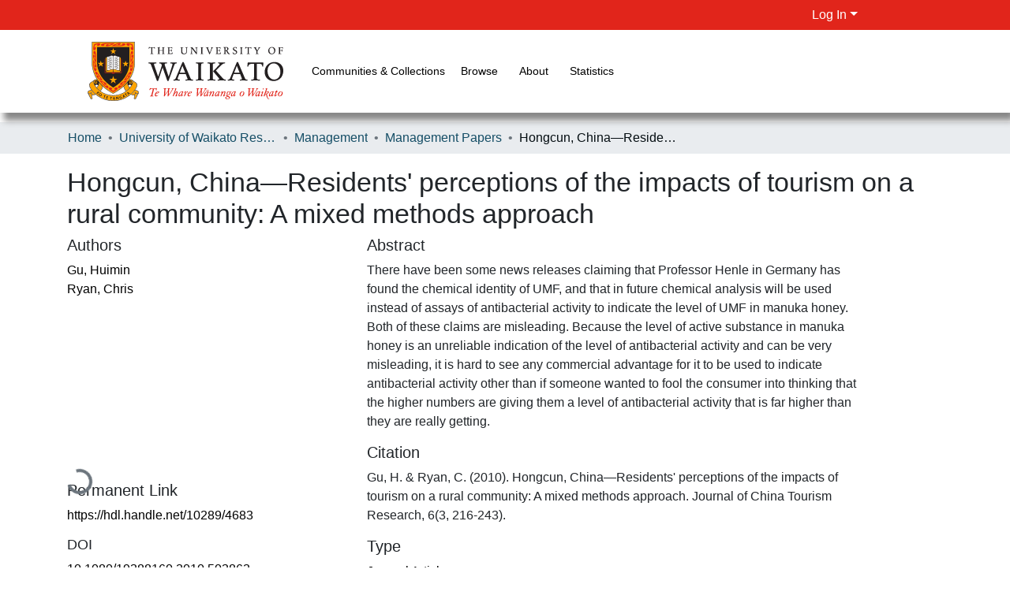

--- FILE ---
content_type: application/javascript; charset=UTF-8
request_url: https://researchcommons.waikato.ac.nz/5475.8e71f87379b44f3c.js
body_size: 7147
content:
"use strict";(self.webpackChunkdspace_angular=self.webpackChunkdspace_angular||[]).push([[5475],{27557:(B,x,l)=>{l.d(x,{n:()=>a});var e=l(94650),h=l(51541),g=l.n(h),D=l(63150),F=l(39646),m=l(26492),_=l(36895),C=l(24006),v=l(17825),U=l(52777),P=l(89383);function I(t,n){if(1&t&&(e.\u0275\u0275elementStart(0,"div",9)(1,"div",10)(2,"p",11),e.\u0275\u0275text(3),e.\u0275\u0275pipe(4,"translate"),e.\u0275\u0275elementEnd()()()),2&t){const o=e.\u0275\u0275nextContext();e.\u0275\u0275advance(3),e.\u0275\u0275textInterpolate(e.\u0275\u0275pipeBind1(4,1,o.dropMessageLabel))}}function A(t,n){if(1&t&&(e.\u0275\u0275elementStart(0,"p",4),e.\u0275\u0275text(1),e.\u0275\u0275elementEnd()),2&t){const o=e.\u0275\u0275nextContext();e.\u0275\u0275advance(1),e.\u0275\u0275textInterpolate1(" ",o.fileObject.name," ")}}let a=(()=>{class t{constructor(){this.onFileAdded=new e.EventEmitter,this.uploadFilesOptions=Object.assign(new m.n,{url:"placeholder"})}ngOnInit(){this.uploaderId="ds-drag-and-drop-uploader"+g()(),this.isOverDocumentDropZone=(0,F.of)(!1),this.uploader=new D.bA({url:"placeholder"})}onDrop(o){o.preventDefault()}onDragOver(o){o.preventDefault(),"HTML"!==o.target.tagName&&(this.isOverDocumentDropZone=(0,F.of)(!0))}fileOverDocument(o){o||(this.isOverDocumentDropZone=(0,F.of)(o))}setFile(o){this.fileObject=o.length>0?o[0]:void 0,this.onFileAdded.emit(this.fileObject)}}return t.\u0275fac=function(o){return new(o||t)},t.\u0275cmp=e.\u0275\u0275defineComponent({type:t,selectors:[["ds-file-dropzone-no-uploader"]],hostBindings:function(o,i){1&o&&e.\u0275\u0275listener("drop",function(d){return i.onDrop(d)},!1,e.\u0275\u0275resolveWindow)("dragover",function(d){return i.onDragOver(d)},!1,e.\u0275\u0275resolveWindow)},inputs:{dropMessageLabel:"dropMessageLabel",dropMessageLabelReplacement:"dropMessageLabelReplacement"},outputs:{onFileAdded:"onFileAdded"},decls:17,vars:19,consts:[["ng2FileDrop","",1,"ds-document-drop-zone","position-fixed","h-100","w-100",3,"uploader","onFileDrop","fileOver"],["class","ds-document-drop-zone-inner position-fixed h-100 w-100 p-2",4,"ngIf"],[1,"well","ds-base-drop-zone","mt-1","mb-3","text-muted","p-2"],["class","text-center m-0 p-0 d-flex justify-content-center align-items-center",4,"ngIf"],[1,"text-center","m-0","p-0","d-flex","justify-content-center","align-items-center"],["aria-hidden","true",1,"fas","fa-cloud-upload"],[1,"btn","btn-link","m-0","p-0","ml-1"],["requireFile","","type","file","name","file-upload","id","file-upload",1,"form-control-file","d-none",3,"ngModel","ngModelChange"],["file","ngModel"],[1,"ds-document-drop-zone-inner","position-fixed","h-100","w-100","p-2"],[1,"ds-document-drop-zone-inner-content","position-relative","d-flex","flex-column","justify-content-center","text-center","h-100","w-100"],[1,"text-primary"]],template:function(o,i){1&o&&(e.\u0275\u0275elementStart(0,"div",0),e.\u0275\u0275listener("onFileDrop",function(d){return i.setFile(d)})("fileOver",function(d){return i.fileOverDocument(d)}),e.\u0275\u0275pipe(1,"async"),e.\u0275\u0275elementEnd(),e.\u0275\u0275template(2,I,5,3,"div",1),e.\u0275\u0275pipe(3,"async"),e.\u0275\u0275elementStart(4,"div",2),e.\u0275\u0275template(5,A,2,1,"p",3),e.\u0275\u0275elementStart(6,"p",4)(7,"span"),e.\u0275\u0275element(8,"i",5),e.\u0275\u0275text(9),e.\u0275\u0275pipe(10,"translate"),e.\u0275\u0275pipe(11,"translate"),e.\u0275\u0275elementEnd(),e.\u0275\u0275elementStart(12,"label",6)(13,"input",7,8),e.\u0275\u0275listener("ngModelChange",function(d){return i.setFile(d)}),e.\u0275\u0275elementEnd(),e.\u0275\u0275text(15),e.\u0275\u0275pipe(16,"translate"),e.\u0275\u0275elementEnd()()()),2&o&&(e.\u0275\u0275classProp("ds-document-drop-zone-active",e.\u0275\u0275pipeBind1(1,9,i.isOverDocumentDropZone)),e.\u0275\u0275property("uploader",i.uploader),e.\u0275\u0275advance(2),e.\u0275\u0275property("ngIf",e.\u0275\u0275pipeBind1(3,11,i.isOverDocumentDropZone)),e.\u0275\u0275advance(3),e.\u0275\u0275property("ngIf",null!=i.fileObject),e.\u0275\u0275advance(4),e.\u0275\u0275textInterpolate2(" ",e.\u0275\u0275pipeBind1(10,13,null==i.fileObject?i.dropMessageLabel:i.dropMessageLabelReplacement)," ",e.\u0275\u0275pipeBind1(11,15,"uploader.or"),""),e.\u0275\u0275advance(4),e.\u0275\u0275property("ngModel",i.fileObject),e.\u0275\u0275advance(2),e.\u0275\u0275textInterpolate1(" ",e.\u0275\u0275pipeBind1(16,17,"uploader.browse")," "))},dependencies:[_.O5,C.Fj,C.JJ,C.On,v.k,U.C,D.GN,_.Ov,P.X$],styles:[".ds-base-drop-zone[_ngcontent-%COMP%]{border:2px dashed var(--bs-gray-600)}.ds-document-drop-zone[_ngcontent-%COMP%]{top:0;left:0;z-index:-1}.ds-document-drop-zone-active[_ngcontent-%COMP%]{z-index:var(--ds-drop-zone-area-z-index)!important}.ds-document-drop-zone-inner[_ngcontent-%COMP%]{background-color:#ffffffb3;z-index:var(--ds-drop-zone-area-inner-z-index);top:0;left:0}.ds-document-drop-zone-inner-content[_ngcontent-%COMP%]{border:4px dashed var(--bs-primary);z-index:var(--ds-drop-zone-area-inner-z-index)}.ds-document-drop-zone-inner-content[_ngcontent-%COMP%]   p[_ngcontent-%COMP%]{font-size:calc(var(--bs-font-size-lg) * 2.5)}"]}),t})()},45475:(B,x,l)=>{l.d(x,{c:()=>C});var e=l(36895),h=l(10977),g=l(63150),D=l(26125),F=l(27557),m=l(94650);const _=[D.B,F.n];let C=(()=>{class v{}return v.\u0275fac=function(P){return new(P||v)},v.\u0275mod=m.\u0275\u0275defineNgModule({type:v}),v.\u0275inj=m.\u0275\u0275defineInjector({providers:[..._],imports:[e.ez,h.m,g.Ob,g.Ob]}),v})()},26492:(B,x,l)=>{l.d(x,{n:()=>h});var e=l(63881);class h{constructor(){this.disableMultipart=!1,this.itemAlias=null,this.autoUpload=!0,this.method=e.a.POST}}},26125:(B,x,l)=>{l.d(x,{B:()=>S});var e=l(94650),h=l(39646),g=l(63150),D=l(51541),F=l.n(D),m=l(24702),_=l(22334),C=l(37641),v=l(68400),U=l(80529),P=l(57388),I=l(36895),A=l(17825),a=l(25575),t=l(89383);function n(p,E){if(1&p){const r=e.\u0275\u0275getCurrentView();e.\u0275\u0275elementStart(0,"div",7),e.\u0275\u0275listener("fileOver",function(f){e.\u0275\u0275restoreView(r);const c=e.\u0275\u0275nextContext();return e.\u0275\u0275resetView(c.fileOverDocument(f))}),e.\u0275\u0275pipe(1,"async"),e.\u0275\u0275elementEnd()}if(2&p){const r=e.\u0275\u0275nextContext();e.\u0275\u0275classProp("ds-document-drop-zone-active",e.\u0275\u0275pipeBind1(1,3,r.isOverDocumentDropZone)),e.\u0275\u0275property("uploader",r.uploader)}}function o(p,E){if(1&p&&(e.\u0275\u0275elementStart(0,"div",8)(1,"div",9)(2,"p",10),e.\u0275\u0275text(3),e.\u0275\u0275pipe(4,"translate"),e.\u0275\u0275elementEnd()()()),2&p){const r=e.\u0275\u0275nextContext();e.\u0275\u0275advance(3),e.\u0275\u0275textInterpolate(e.\u0275\u0275pipeBind1(4,1,r.dropOverDocumentMsg))}}function i(p,E){if(1&p){const r=e.\u0275\u0275getCurrentView();e.\u0275\u0275elementStart(0,"div",11)(1,"span",12),e.\u0275\u0275element(2,"i",13),e.\u0275\u0275text(3),e.\u0275\u0275pipe(4,"translate"),e.\u0275\u0275pipe(5,"translate"),e.\u0275\u0275elementStart(6,"label",14),e.\u0275\u0275listener("keyup.enter",function(f){e.\u0275\u0275restoreView(r);const c=e.\u0275\u0275reference(12);return f.stopImmediatePropagation(),e.\u0275\u0275resetView(c.click())}),e.\u0275\u0275elementStart(7,"span",15),e.\u0275\u0275pipe(8,"translate"),e.\u0275\u0275text(9),e.\u0275\u0275pipe(10,"translate"),e.\u0275\u0275elementEnd()(),e.\u0275\u0275element(11,"input",16,17),e.\u0275\u0275elementEnd()()}if(2&p){const r=e.\u0275\u0275nextContext();e.\u0275\u0275advance(3),e.\u0275\u0275textInterpolate2(" ",e.\u0275\u0275pipeBind1(4,7,r.dropMsg),"",e.\u0275\u0275pipeBind1(5,9,"uploader.or")," "),e.\u0275\u0275advance(3),e.\u0275\u0275propertyInterpolate1("for","inputFileUploader-",r.uploaderId,""),e.\u0275\u0275advance(1),e.\u0275\u0275attribute("aria-label",e.\u0275\u0275pipeBind1(8,11,r.ariaLabel)),e.\u0275\u0275advance(2),e.\u0275\u0275textInterpolate(e.\u0275\u0275pipeBind1(10,13,"uploader.browse")),e.\u0275\u0275advance(2),e.\u0275\u0275propertyInterpolate1("id","inputFileUploader-",r.uploaderId,""),e.\u0275\u0275property("uploader",r.uploader)}}function s(p,E){if(1&p&&(e.\u0275\u0275elementStart(0,"span"),e.\u0275\u0275text(1),e.\u0275\u0275pipe(2,"translate"),e.\u0275\u0275elementEnd()),2&p){const r=e.\u0275\u0275nextContext(2);e.\u0275\u0275advance(1),e.\u0275\u0275textInterpolate2("",e.\u0275\u0275pipeBind1(2,2,"uploader.queue-length"),": ",null==r.uploader||null==r.uploader.queue?null:r.uploader.queue.length," | ")}}function d(p,E){if(1&p&&(e.\u0275\u0275elementStart(0,"span",27),e.\u0275\u0275text(1),e.\u0275\u0275elementEnd()),2&p){const r=e.\u0275\u0275nextContext(2);e.\u0275\u0275advance(1),e.\u0275\u0275textInterpolate1("",r.uploader.progress,"%")}}function O(p,E){1&p&&(e.\u0275\u0275elementStart(0,"span",27),e.\u0275\u0275text(1),e.\u0275\u0275pipe(2,"translate"),e.\u0275\u0275elementEnd()),2&p&&(e.\u0275\u0275advance(1),e.\u0275\u0275textInterpolate(e.\u0275\u0275pipeBind1(2,1,"uploader.processing")))}const M=function(p){return{width:p}},z=function(p){return{"progress-bar":!0,"bg-success progress-bar-striped progress-bar-animated":p}};function y(p,E){if(1&p){const r=e.\u0275\u0275getCurrentView();e.\u0275\u0275elementStart(0,"div")(1,"div",18)(2,"div",19)(3,"span",20),e.\u0275\u0275template(4,s,3,4,"span",6),e.\u0275\u0275text(5),e.\u0275\u0275elementEnd(),e.\u0275\u0275elementStart(6,"div",21)(7,"button",22),e.\u0275\u0275listener("click",function(){e.\u0275\u0275restoreView(r);const f=e.\u0275\u0275nextContext();return e.\u0275\u0275resetView(f.uploader.clearQueue())}),e.\u0275\u0275pipe(8,"translate"),e.\u0275\u0275element(9,"i",23),e.\u0275\u0275elementEnd()(),e.\u0275\u0275template(10,d,2,1,"span",24),e.\u0275\u0275template(11,O,3,3,"span",24),e.\u0275\u0275elementEnd(),e.\u0275\u0275elementStart(12,"div",25),e.\u0275\u0275element(13,"div",26),e.\u0275\u0275elementEnd()()()}if(2&p){const r=e.\u0275\u0275nextContext();e.\u0275\u0275advance(4),e.\u0275\u0275property("ngIf",!r.uploader.options.disableMultipart),e.\u0275\u0275advance(1),e.\u0275\u0275textInterpolate1("",null==r.uploader||null==r.uploader.queue[0]?null:r.uploader.queue[0].file.name," "),e.\u0275\u0275advance(2),e.\u0275\u0275propertyInterpolate("title",e.\u0275\u0275pipeBind1(8,8,"uploader.delete.btn-title")),e.\u0275\u0275property("dsBtnDisabled",!r.uploader.queue.length),e.\u0275\u0275advance(3),e.\u0275\u0275property("ngIf",r.uploader.progress<100&&!(0===r.uploader.progress&&!r.uploader.options.autoUpload)),e.\u0275\u0275advance(1),e.\u0275\u0275property("ngIf",100===r.uploader.progress),e.\u0275\u0275advance(2),e.\u0275\u0275property("ngStyle",e.\u0275\u0275pureFunction1(10,M,r.uploader.progress+"%"))("ngClass",e.\u0275\u0275pureFunction1(12,z,100===r.uploader.progress))}}const b=function(p){return{"ds-base-drop-zone-file-over":p}};let S=(()=>{class p{constructor(r,u,f,c,T){this.cdr=r,this.scrollToService=u,this.dragService=f,this.tokenExtractor=c,this.cookieService=T,this.ON_BEHALF_HEADER="X-On-Behalf-Of",this.onCompleteItem=new e.EventEmitter,this.onUploadError=new e.EventEmitter,this.onFileSelected=new e.EventEmitter,this.isOverBaseDropZone=(0,h.of)(!1),this.isOverDocumentDropZone=(0,h.of)(!1)}onDragOver(r){this.enableDragOverDocument&&this.dragService.isAllowedDragOverPage()&&(r.preventDefault(),"HTML"!==r.target.tagName&&(this.isOverDocumentDropZone=(0,h.of)(!0)))}ngOnInit(){this.uploaderId="ds-drag-and-drop-uploader"+F()(),this.checkConfig(this.uploadFilesOptions),this.uploader=new g.bA({url:this.uploadFilesOptions.url,authToken:this.uploadFilesOptions.authToken,disableMultipart:this.uploadFilesOptions.disableMultipart,itemAlias:this.uploadFilesOptions.itemAlias,removeAfterUpload:!0,autoUpload:this.uploadFilesOptions.autoUpload,method:this.uploadFilesOptions.method,queueLimit:this.uploadFilesOptions.maxFileNumber}),(0,m.o8)(this.enableDragOverDocument)&&(this.enableDragOverDocument=!1),(0,m.o8)(this.dropMsg)&&(this.dropMsg="uploader.drag-message"),(0,m.o8)(this.dropOverDocumentMsg)&&(this.dropOverDocumentMsg="uploader.drag-message")}ngAfterViewInit(){this.uploader.onAfterAddingAll=r=>{this.onFileSelected.emit(r)},(0,m.o8)(this.onBeforeUpload)&&(this.onBeforeUpload=()=>{}),this.uploader.onBeforeUploadItem=r=>{r.url!==this.uploader.options.url&&(r.url=this.uploader.options.url),this.uploader.options.headers=[{name:_.ew,value:this.tokenExtractor.getToken()}],(0,m.Uh)(this.uploadFilesOptions.impersonatingID)&&this.uploader.options.headers.push({name:this.ON_BEHALF_HEADER,value:this.uploadFilesOptions.impersonatingID}),this.onBeforeUpload(),this.isOverDocumentDropZone=(0,h.of)(!1)},(0,m.Uh)(this.uploadProperties)&&(this.uploader.onBuildItemForm=(r,u)=>{u.append("properties",JSON.stringify(this.uploadProperties))}),this.uploader.onCompleteItem=(r,u,f,c)=>{const T=c[_.aj.toLowerCase()];if((0,m.UE)(T)&&(this.saveXsrfToken(T),this.uploader.options.headers=[{name:_.ew,value:this.tokenExtractor.getToken()}]),(0,m.UE)(u)){const L=JSON.parse(u);this.onCompleteItem.emit(L)}},this.uploader.onErrorItem=(r,u,f,c)=>{const T=c[_.aj.toLowerCase()];(0,m.UE)(T)&&(this.saveXsrfToken(T),this.uploader.options.headers=[{name:_.ew,value:this.tokenExtractor.getToken()}]),this.onUploadError.emit({item:r,response:u,status:f,headers:c}),this.uploader.cancelAll()},this.uploader.onProgressAll=()=>this.onProgress(),this.uploader.onProgressItem=()=>this.onProgress()}fileOverBase(r){this.isOverBaseDropZone=(0,h.of)(r)}fileOverDocument(r){r||(this.isOverDocumentDropZone=(0,h.of)(r))}onProgress(){this.cdr.detectChanges()}checkConfig(r){const f=["url","authToken","disableMultipart","itemAlias"].filter(c=>!(c in r&&""!==r[c]));if(0<f.length)throw new Error("UploadFiles: Argument is missing the following required properties: "+f.join(", "))}saveXsrfToken(r){this.cookieService.remove(_.VY),this.cookieService.set(_.VY,r)}}return p.\u0275fac=function(r){return new(r||p)(e.\u0275\u0275directiveInject(e.ChangeDetectorRef),e.\u0275\u0275directiveInject(C.ij),e.\u0275\u0275directiveInject(v.w),e.\u0275\u0275directiveInject(U.YS),e.\u0275\u0275directiveInject(P.N))},p.\u0275cmp=e.\u0275\u0275defineComponent({type:p,selectors:[["ds-uploader"]],hostBindings:function(r,u){1&r&&e.\u0275\u0275listener("dragover",function(c){return u.onDragOver(c)},!1,e.\u0275\u0275resolveWindow)},inputs:{dropMsg:"dropMsg",dropOverDocumentMsg:"dropOverDocumentMsg",enableDragOverDocument:"enableDragOverDocument",onBeforeUpload:"onBeforeUpload",uploadFilesOptions:"uploadFilesOptions",uploadProperties:"uploadProperties",ariaLabel:"ariaLabel"},outputs:{onCompleteItem:"onCompleteItem",onUploadError:"onUploadError",onFileSelected:"onFileSelected"},decls:11,vars:17,consts:[["ng2FileDrop","","class","ds-document-drop-zone position-fixed h-100 w-100",3,"ds-document-drop-zone-active","uploader","fileOver",4,"ngIf"],["class","ds-document-drop-zone-inner position-fixed h-100 w-100 p-2",4,"ngIf"],[1,"row"],[1,"col-md-12"],["ng2FileDrop","",1,"well","ds-base-drop-zone","mt-1","mb-3","text-muted",3,"ngClass","uploader","fileOver"],["class","text-center m-0 p-2 d-flex justify-content-center align-items-center",4,"ngIf"],[4,"ngIf"],["ng2FileDrop","",1,"ds-document-drop-zone","position-fixed","h-100","w-100",3,"uploader","fileOver"],[1,"ds-document-drop-zone-inner","position-fixed","h-100","w-100","p-2"],[1,"ds-document-drop-zone-inner-content","position-relative","d-flex","flex-column","justify-content-center","text-center","h-100","w-100"],[1,"text-primary"],[1,"text-center","m-0","p-2","d-flex","justify-content-center","align-items-center"],[1,"d-flex","align-items-center"],["aria-hidden","true",1,"fas","fa-upload","pr-1"],["tabindex","0",1,"btn","btn-link","m-0","p-0","ml-1",3,"for","keyup.enter"],["role","button"],["type","file","ng2FileSelect","","multiple","","tabindex","0",1,"d-none",3,"id","uploader"],["fileInput",""],[1,"m-1"],[1,"upload-item-top"],[1,"filename"],["role","group",1,"btn-group","btn-group-sm","float-right"],["type","button",1,"btn","btn-danger",3,"title","dsBtnDisabled","click"],["aria-hidden","true",1,"fas","fa-trash"],["class","float-right mr-3",4,"ngIf"],[1,"ds-base-drop-zone-progress","clearfix","mt-2"],["role","progressbar",2,"height","5px","width","0",3,"ngStyle","ngClass"],[1,"float-right","mr-3"]],template:function(r,u){1&r&&(e.\u0275\u0275template(0,n,2,5,"div",0),e.\u0275\u0275pipe(1,"async"),e.\u0275\u0275template(2,o,5,3,"div",1),e.\u0275\u0275pipe(3,"async"),e.\u0275\u0275elementStart(4,"div",2)(5,"div",3)(6,"div",4),e.\u0275\u0275listener("fileOver",function(c){return u.fileOverBase(c)}),e.\u0275\u0275pipe(7,"async"),e.\u0275\u0275template(8,i,13,15,"div",5),e.\u0275\u0275template(9,y,14,14,"div",6),e.\u0275\u0275pipe(10,"async"),e.\u0275\u0275elementEnd()()()),2&r&&(e.\u0275\u0275property("ngIf",e.\u0275\u0275pipeBind1(1,7,u.isOverDocumentDropZone)),e.\u0275\u0275advance(2),e.\u0275\u0275property("ngIf",e.\u0275\u0275pipeBind1(3,9,u.isOverDocumentDropZone)),e.\u0275\u0275advance(2),e.\u0275\u0275attribute("id",u.uploaderId),e.\u0275\u0275advance(2),e.\u0275\u0275property("ngClass",e.\u0275\u0275pureFunction1(15,b,e.\u0275\u0275pipeBind1(7,11,u.isOverBaseDropZone)))("uploader",u.uploader),e.\u0275\u0275advance(2),e.\u0275\u0275property("ngIf",0===(null==u.uploader||null==u.uploader.queue?null:u.uploader.queue.length)),e.\u0275\u0275advance(1),e.\u0275\u0275property("ngIf",e.\u0275\u0275pipeBind1(10,13,u.isOverBaseDropZone)||0!==(null==u.uploader||null==u.uploader.queue?null:u.uploader.queue.length)))},dependencies:[I.mk,I.O5,I.PC,A.k,a.v,g.GN,g.C6,I.Ov,t.X$],styles:[".ds-base-drop-zone[_ngcontent-%COMP%]{border:2px dashed var(--bs-gray-600)}.ds-base-drop-zone-file-over[_ngcontent-%COMP%]{border:2px dashed var(--bs-primary)}.ds-base-drop-zone[_ngcontent-%COMP%]   p[_ngcontent-%COMP%]{min-height:var(--ds-drop-zone-area-height)}.ds-document-drop-zone[_ngcontent-%COMP%]{top:0;left:0;z-index:-1}.ds-document-drop-zone-active[_ngcontent-%COMP%]{z-index:var(--ds-drop-zone-area-z-index)!important}.ds-document-drop-zone-inner[_ngcontent-%COMP%]{background-color:#ffffffb3;z-index:var(--ds-drop-zone-area-inner-z-index);top:0;left:0}.ds-document-drop-zone-inner-content[_ngcontent-%COMP%]{border:4px dashed var(--bs-primary);z-index:var(--ds-drop-zone-area-inner-z-index)}.ds-document-drop-zone-inner-content[_ngcontent-%COMP%]   p[_ngcontent-%COMP%]{font-size:calc(var(--bs-font-size-lg) * 2.5)}"]}),p})()},63150:(B,x,l)=>{l.d(x,{C6:()=>P,GN:()=>I,Ob:()=>A,bA:()=>U});var e=l(94650),h=l(36895);class D{constructor(t){this.rawFile=t;let o=function g(a){return!(!a||!(a.nodeName||a.prop&&a.attr&&a.find))}(t)?t.value:t;this["_createFrom"+("string"==typeof o?"FakePath":"Object")](o)}_createFromFakePath(t){this.lastModifiedDate=void 0,this.size=void 0,this.type="like/"+t.slice(t.lastIndexOf(".")+1).toLowerCase(),this.name=t.slice(t.lastIndexOf("/")+t.lastIndexOf("\\")+2)}_createFromObject(t){this.size=t.size,this.type=t.type,this.name=t.name}}class F{constructor(t,n,o){this.url="/",this.headers=[],this.withCredentials=!0,this.formData=[],this.isReady=!1,this.isUploading=!1,this.isUploaded=!1,this.isSuccess=!1,this.isCancel=!1,this.isError=!1,this.progress=0,this.index=void 0,this.uploader=t,this.some=n,this.options=o,this.file=new D(n),this._file=n,t.options&&(this.method=t.options.method||"POST",this.alias=t.options.itemAlias||"file"),this.url=t.options.url}upload(){try{this.uploader.uploadItem(this)}catch{this.uploader._onCompleteItem(this,"",0,{}),this.uploader._onErrorItem(this,"",0,{})}}cancel(){this.uploader.cancelItem(this)}remove(){this.uploader.removeFromQueue(this)}onBeforeUpload(){}onBuildForm(t){return{form:t}}onProgress(t){return{progress:t}}onSuccess(t,n,o){return{response:t,status:n,headers:o}}onError(t,n,o){return{response:t,status:n,headers:o}}onCancel(t,n,o){return{response:t,status:n,headers:o}}onComplete(t,n,o){return{response:t,status:n,headers:o}}_onBeforeUpload(){this.isReady=!0,this.isUploading=!0,this.isUploaded=!1,this.isSuccess=!1,this.isCancel=!1,this.isError=!1,this.progress=0,this.onBeforeUpload()}_onBuildForm(t){this.onBuildForm(t)}_onProgress(t){this.progress=t,this.onProgress(t)}_onSuccess(t,n,o){this.isReady=!1,this.isUploading=!1,this.isUploaded=!0,this.isSuccess=!0,this.isCancel=!1,this.isError=!1,this.progress=100,this.index=void 0,this.onSuccess(t,n,o)}_onError(t,n,o){this.isReady=!1,this.isUploading=!1,this.isUploaded=!0,this.isSuccess=!1,this.isCancel=!1,this.isError=!0,this.progress=0,this.index=void 0,this.onError(t,n,o)}_onCancel(t,n,o){this.isReady=!1,this.isUploading=!1,this.isUploaded=!1,this.isSuccess=!1,this.isCancel=!0,this.isError=!1,this.progress=0,this.index=void 0,this.onCancel(t,n,o)}_onComplete(t,n,o){this.onComplete(t,n,o),this.uploader.options.removeAfterUpload&&this.remove()}_prepareToUploading(){this.index=this.index||++this.uploader._nextIndex,this.isReady=!0}}let m=(()=>{class a{static getMimeClass(n){let o="application";return-1!==this.mime_psd.indexOf(n.type)||n.type.match("image.*")?o="image":n.type.match("video.*")?o="video":n.type.match("audio.*")?o="audio":"application/pdf"===n.type?o="pdf":-1!==this.mime_compress.indexOf(n.type)?o="compress":-1!==this.mime_doc.indexOf(n.type)?o="doc":-1!==this.mime_xsl.indexOf(n.type)?o="xls":-1!==this.mime_ppt.indexOf(n.type)&&(o="ppt"),"application"===o&&(o=this.fileTypeDetection(n.name)),o}static fileTypeDetection(n){let o={jpg:"image",jpeg:"image",tif:"image",psd:"image",bmp:"image",png:"image",nef:"image",tiff:"image",cr2:"image",dwg:"image",cdr:"image",ai:"image",indd:"image",pin:"image",cdp:"image",skp:"image",stp:"image","3dm":"image",mp3:"audio",wav:"audio",wma:"audio",mod:"audio",m4a:"audio",compress:"compress",zip:"compress",rar:"compress","7z":"compress",lz:"compress",z01:"compress",bz2:"compress",gz:"compress",pdf:"pdf",xls:"xls",xlsx:"xls",ods:"xls",mp4:"video",avi:"video",wmv:"video",mpg:"video",mts:"video",flv:"video","3gp":"video",vob:"video",m4v:"video",mpeg:"video",m2ts:"video",mov:"video",doc:"doc",docx:"doc",eps:"doc",txt:"doc",odt:"doc",rtf:"doc",ppt:"ppt",pptx:"ppt",pps:"ppt",ppsx:"ppt",odp:"ppt"},i=n.split(".");if(i.length<2)return"application";let s=i[i.length-1].toLowerCase();return void 0===o[s]?"application":o[s]}}return a.mime_doc=["application/msword","application/msword","application/vnd.openxmlformats-officedocument.wordprocessingml.document","application/vnd.openxmlformats-officedocument.wordprocessingml.template","application/vnd.ms-word.document.macroEnabled.12","application/vnd.ms-word.template.macroEnabled.12"],a.mime_xsl=["application/vnd.ms-excel","application/vnd.ms-excel","application/vnd.ms-excel","application/vnd.openxmlformats-officedocument.spreadsheetml.sheet","application/vnd.openxmlformats-officedocument.spreadsheetml.template","application/vnd.ms-excel.sheet.macroEnabled.12","application/vnd.ms-excel.template.macroEnabled.12","application/vnd.ms-excel.addin.macroEnabled.12","application/vnd.ms-excel.sheet.binary.macroEnabled.12"],a.mime_ppt=["application/vnd.ms-powerpoint","application/vnd.ms-powerpoint","application/vnd.ms-powerpoint","application/vnd.ms-powerpoint","application/vnd.openxmlformats-officedocument.presentationml.presentation","application/vnd.openxmlformats-officedocument.presentationml.template","application/vnd.openxmlformats-officedocument.presentationml.slideshow","application/vnd.ms-powerpoint.addin.macroEnabled.12","application/vnd.ms-powerpoint.presentation.macroEnabled.12","application/vnd.ms-powerpoint.presentation.macroEnabled.12","application/vnd.ms-powerpoint.slideshow.macroEnabled.12"],a.mime_psd=["image/photoshop","image/x-photoshop","image/psd","application/photoshop","application/psd","zz-application/zz-winassoc-psd"],a.mime_compress=["application/x-gtar","application/x-gcompress","application/compress","application/x-tar","application/x-rar-compressed","application/octet-stream","application/x-zip-compressed","application/zip-compressed","application/x-7z-compressed","application/gzip","application/x-bzip2"],a})();class U{constructor(t){this.isUploading=!1,this.queue=[],this.progress=0,this._nextIndex=0,this.options={autoUpload:!1,isHTML5:!0,filters:[],removeAfterUpload:!1,disableMultipart:!1,formatDataFunction:n=>n._file,formatDataFunctionIsAsync:!1},this.setOptions(t),this.response=new e.EventEmitter}setOptions(t){this.options=Object.assign(this.options,t),this.authToken=this.options.authToken,this.authTokenHeader=this.options.authTokenHeader||"Authorization",this.autoUpload=this.options.autoUpload,this.options.filters.unshift({name:"queueLimit",fn:this._queueLimitFilter}),this.options.maxFileSize&&this.options.filters.unshift({name:"fileSize",fn:this._fileSizeFilter}),this.options.allowedFileType&&this.options.filters.unshift({name:"fileType",fn:this._fileTypeFilter}),this.options.allowedMimeType&&this.options.filters.unshift({name:"mimeType",fn:this._mimeTypeFilter});for(let n=0;n<this.queue.length;n++)this.queue[n].url=this.options.url}addToQueue(t,n,o){let i=[];for(let M of t)i.push(M);let s=this._getFilters(o),d=this.queue.length,O=[];i.map(M=>{n||(n=this.options);let z=new D(M);if(this._isValidFile(z,s,n)){let y=new F(this,M,n);O.push(y),this.queue.push(y),this._onAfterAddingFile(y)}else this._onWhenAddingFileFailed(z,s[this._failFilterIndex],n)}),this.queue.length!==d&&(this._onAfterAddingAll(O),this.progress=this._getTotalProgress()),this._render(),this.options.autoUpload&&this.uploadAll()}removeFromQueue(t){let n=this.getIndexOfItem(t),o=this.queue[n];o.isUploading&&o.cancel(),this.queue.splice(n,1),this.progress=this._getTotalProgress()}clearQueue(){for(;this.queue.length;)this.queue[0].remove();this.progress=0}uploadItem(t){let n=this.getIndexOfItem(t),o=this.queue[n],i=this.options.isHTML5?"_xhrTransport":"_iframeTransport";o._prepareToUploading(),!this.isUploading&&(this.isUploading=!0,this[i](o))}cancelItem(t){let n=this.getIndexOfItem(t),o=this.queue[n];o&&o.isUploading&&(this.options.isHTML5?o._xhr:o._form).abort()}uploadAll(){let t=this.getNotUploadedItems().filter(n=>!n.isUploading);t.length&&(t.map(n=>n._prepareToUploading()),t[0].upload())}cancelAll(){this.getNotUploadedItems().map(n=>n.cancel())}isFile(t){return function _(a){return File&&a instanceof File}(t)}isFileLikeObject(t){return t instanceof D}getIndexOfItem(t){return"number"==typeof t?t:this.queue.indexOf(t)}getNotUploadedItems(){return this.queue.filter(t=>!t.isUploaded)}getReadyItems(){return this.queue.filter(t=>t.isReady&&!t.isUploading).sort((t,n)=>t.index-n.index)}destroy(){}onAfterAddingAll(t){return{fileItems:t}}onBuildItemForm(t,n){return{fileItem:t,form:n}}onAfterAddingFile(t){return{fileItem:t}}onWhenAddingFileFailed(t,n,o){return{item:t,filter:n,options:o}}onBeforeUploadItem(t){return{fileItem:t}}onProgressItem(t,n){return{fileItem:t,progress:n}}onProgressAll(t){return{progress:t}}onSuccessItem(t,n,o,i){return{item:t,response:n,status:o,headers:i}}onErrorItem(t,n,o,i){return{item:t,response:n,status:o,headers:i}}onCancelItem(t,n,o,i){return{item:t,response:n,status:o,headers:i}}onCompleteItem(t,n,o,i){return{item:t,response:n,status:o,headers:i}}onCompleteAll(){}_mimeTypeFilter(t){return!(this.options.allowedMimeType&&-1===this.options.allowedMimeType.indexOf(t.type))}_fileSizeFilter(t){return!(this.options.maxFileSize&&t.size>this.options.maxFileSize)}_fileTypeFilter(t){return!(this.options.allowedFileType&&-1===this.options.allowedFileType.indexOf(m.getMimeClass(t)))}_onErrorItem(t,n,o,i){t._onError(n,o,i),this.onErrorItem(t,n,o,i)}_onCompleteItem(t,n,o,i){t._onComplete(n,o,i),this.onCompleteItem(t,n,o,i);let s=this.getReadyItems()[0];this.isUploading=!1,s?s.upload():(this.onCompleteAll(),this.progress=this._getTotalProgress(),this._render())}_headersGetter(t){return n=>n?t[n.toLowerCase()]||void 0:t}_xhrTransport(t){let i,n=this,o=t._xhr=new XMLHttpRequest;if(this._onBeforeUploadItem(t),"number"!=typeof t._file.size)throw new TypeError("The file specified is no longer valid");if(this.options.disableMultipart)i=this.options.formatDataFunction(t);else{i=new FormData,this._onBuildItemForm(t,i);const s=()=>i.append(t.alias,t._file,t.file.name);this.options.parametersBeforeFiles||s(),void 0!==this.options.additionalParameter&&Object.keys(this.options.additionalParameter).forEach(d=>{let O=this.options.additionalParameter[d];"string"==typeof O&&O.indexOf("{{file_name}}")>=0&&(O=O.replace("{{file_name}}",t.file.name)),i.append(d,O)}),this.options.parametersBeforeFiles&&s()}if(o.upload.onprogress=s=>{let d=Math.round(s.lengthComputable?100*s.loaded/s.total:0);this._onProgressItem(t,d)},o.onload=()=>{let s=this._parseHeaders(o.getAllResponseHeaders()),d=this._transformResponse(o.response,s);this["_on"+(this._isSuccessCode(o.status)?"Success":"Error")+"Item"](t,d,o.status,s),this._onCompleteItem(t,d,o.status,s)},o.onerror=()=>{let s=this._parseHeaders(o.getAllResponseHeaders()),d=this._transformResponse(o.response,s);this._onErrorItem(t,d,o.status,s),this._onCompleteItem(t,d,o.status,s)},o.onabort=()=>{let s=this._parseHeaders(o.getAllResponseHeaders()),d=this._transformResponse(o.response,s);this._onCancelItem(t,d,o.status,s),this._onCompleteItem(t,d,o.status,s)},o.open(t.method,t.url,!0),o.withCredentials=t.withCredentials,this.options.headers)for(let s of this.options.headers)o.setRequestHeader(s.name,s.value);if(t.headers.length)for(let s of t.headers)o.setRequestHeader(s.name,s.value);this.authToken&&o.setRequestHeader(this.authTokenHeader,this.authToken),o.onreadystatechange=function(){o.readyState==XMLHttpRequest.DONE&&n.response.emit(o.responseText)},this.options.formatDataFunctionIsAsync?i.then(s=>o.send(JSON.stringify(s))):o.send(i),this._render()}_getTotalProgress(t=0){if(this.options.removeAfterUpload)return t;let n=this.getNotUploadedItems().length,i=100/this.queue.length;return Math.round((n?this.queue.length-n:this.queue.length)*i+t*i/100)}_getFilters(t){if(!t)return this.options.filters;if(Array.isArray(t))return t;if("string"==typeof t){let n=t.match(/[^\s,]+/g);return this.options.filters.filter(o=>-1!==n.indexOf(o.name))}return this.options.filters}_render(){}_queueLimitFilter(){return void 0===this.options.queueLimit||this.queue.length<this.options.queueLimit}_isValidFile(t,n,o){return this._failFilterIndex=-1,!n.length||n.every(i=>(this._failFilterIndex++,i.fn.call(this,t,o)))}_isSuccessCode(t){return t>=200&&t<300||304===t}_transformResponse(t,n){return t}_parseHeaders(t){let o,i,s,n={};return t&&t.split("\n").map(d=>{s=d.indexOf(":"),o=d.slice(0,s).trim().toLowerCase(),i=d.slice(s+1).trim(),o&&(n[o]=n[o]?n[o]+", "+i:i)}),n}_onWhenAddingFileFailed(t,n,o){this.onWhenAddingFileFailed(t,n,o)}_onAfterAddingFile(t){this.onAfterAddingFile(t)}_onAfterAddingAll(t){this.onAfterAddingAll(t)}_onBeforeUploadItem(t){t._onBeforeUpload(),this.onBeforeUploadItem(t)}_onBuildItemForm(t,n){t._onBuildForm(n),this.onBuildItemForm(t,n)}_onProgressItem(t,n){let o=this._getTotalProgress(n);this.progress=o,t._onProgress(n),this.onProgressItem(t,n),this.onProgressAll(o),this._render()}_onSuccessItem(t,n,o,i){t._onSuccess(n,o,i),this.onSuccessItem(t,n,o,i)}_onCancelItem(t,n,o,i){t._onCancel(n,o,i),this.onCancelItem(t,n,o,i)}}let P=(()=>{class a{constructor(n){this.onFileSelected=new e.EventEmitter,this.element=n}getOptions(){return this.uploader.options}getFilters(){return{}}isEmptyAfterSelection(){return!!this.element.nativeElement.attributes.multiple}onChange(){let n=this.element.nativeElement.files,o=this.getOptions(),i=this.getFilters();this.uploader.addToQueue(n,o,i),this.onFileSelected.emit(n),this.isEmptyAfterSelection()&&(this.element.nativeElement.value="")}}return a.\u0275fac=function(n){return new(n||a)(e.\u0275\u0275directiveInject(e.ElementRef))},a.\u0275dir=e.\u0275\u0275defineDirective({type:a,selectors:[["","ng2FileSelect",""]],hostBindings:function(n,o){1&n&&e.\u0275\u0275listener("change",function(){return o.onChange()})},inputs:{uploader:"uploader"},outputs:{onFileSelected:"onFileSelected"}}),a})(),I=(()=>{class a{constructor(n){this.fileOver=new e.EventEmitter,this.onFileDrop=new e.EventEmitter,this.element=n}getOptions(){return this.uploader.options}getFilters(){return{}}onDrop(n){let o=this._getTransfer(n);if(!o)return;let i=this.getOptions(),s=this.getFilters();this._preventAndStop(n),this.uploader.addToQueue(o.files,i,s),this.fileOver.emit(!1),this.onFileDrop.emit(o.files)}onDragOver(n){let o=this._getTransfer(n);this._haveFiles(o.types)&&(o.dropEffect="copy",this._preventAndStop(n),this.fileOver.emit(!0))}onDragLeave(n){this.element&&n.currentTarget===this.element[0]||(this._preventAndStop(n),this.fileOver.emit(!1))}_getTransfer(n){return n.dataTransfer?n.dataTransfer:n.originalEvent.dataTransfer}_preventAndStop(n){n.preventDefault(),n.stopPropagation()}_haveFiles(n){return!!n&&(n.indexOf?-1!==n.indexOf("Files"):!!n.contains&&n.contains("Files"))}}return a.\u0275fac=function(n){return new(n||a)(e.\u0275\u0275directiveInject(e.ElementRef))},a.\u0275dir=e.\u0275\u0275defineDirective({type:a,selectors:[["","ng2FileDrop",""]],hostBindings:function(n,o){1&n&&e.\u0275\u0275listener("drop",function(s){return o.onDrop(s)})("dragover",function(s){return o.onDragOver(s)})("dragleave",function(s){return o.onDragLeave(s)})},inputs:{uploader:"uploader"},outputs:{fileOver:"fileOver",onFileDrop:"onFileDrop"}}),a})(),A=(()=>{class a{}return a.\u0275fac=function(n){return new(n||a)},a.\u0275mod=e.\u0275\u0275defineNgModule({type:a}),a.\u0275inj=e.\u0275\u0275defineInjector({imports:[h.ez]}),a})()}}]);

--- FILE ---
content_type: application/javascript; charset=UTF-8
request_url: https://researchcommons.waikato.ac.nz/cdn-cgi/challenge-platform/h/b/scripts/jsd/88d68f5d5ea3/main.js?
body_size: 4686
content:
window._cf_chl_opt={iUVjo1:'b'};~function(R6,M,o,b,L,N,X,x,O){R6=Y,function(Q,j,Rr,R5,Z,l){for(Rr={Q:559,j:563,Z:458,l:531,z:565,W:469,D:539,a:550,C:450,g:496,E:547,F:512,e:459},R5=Y,Z=Q();!![];)try{if(l=-parseInt(R5(Rr.Q))/1*(parseInt(R5(Rr.j))/2)+-parseInt(R5(Rr.Z))/3*(parseInt(R5(Rr.l))/4)+-parseInt(R5(Rr.z))/5+-parseInt(R5(Rr.W))/6*(-parseInt(R5(Rr.D))/7)+parseInt(R5(Rr.a))/8*(-parseInt(R5(Rr.C))/9)+-parseInt(R5(Rr.g))/10*(-parseInt(R5(Rr.E))/11)+parseInt(R5(Rr.F))/12*(parseInt(R5(Rr.e))/13),j===l)break;else Z.push(Z.shift())}catch(z){Z.push(Z.shift())}}(R,363712),M=this||self,o=M[R6(541)],b={},b[R6(569)]='o',b[R6(497)]='s',b[R6(548)]='u',b[R6(460)]='z',b[R6(499)]='n',b[R6(572)]='I',b[R6(494)]='b',L=b,M[R6(522)]=function(Q,j,Z,z,RD,RW,Rz,RY,D,C,g,E,F,y){if(RD={Q:551,j:529,Z:515,l:529,z:507,W:509,D:519,a:509,C:487,g:545,E:483,F:518,e:533},RW={Q:526,j:483,Z:514},Rz={Q:481,j:474,Z:480,l:516},RY=R6,j===null||j===void 0)return z;for(D=i(j),Q[RY(RD.Q)][RY(RD.j)]&&(D=D[RY(RD.Z)](Q[RY(RD.Q)][RY(RD.l)](j))),D=Q[RY(RD.z)][RY(RD.W)]&&Q[RY(RD.D)]?Q[RY(RD.z)][RY(RD.a)](new Q[(RY(RD.D))](D)):function(s,RJ,I){for(RJ=RY,s[RJ(RW.Q)](),I=0;I<s[RJ(RW.j)];s[I]===s[I+1]?s[RJ(RW.Z)](I+1,1):I+=1);return s}(D),C='nAsAaAb'.split('A'),C=C[RY(RD.C)][RY(RD.g)](C),g=0;g<D[RY(RD.E)];E=D[g],F=H(Q,j,E),C(F)?(y=F==='s'&&!Q[RY(RD.F)](j[E]),RY(RD.e)===Z+E?W(Z+E,F):y||W(Z+E,j[E])):W(Z+E,F),g++);return z;function W(s,I,RR){RR=Y,Object[RR(Rz.Q)][RR(Rz.j)][RR(Rz.Z)](z,I)||(z[I]=[]),z[I][RR(Rz.l)](s)}},N=R6(468)[R6(473)](';'),X=N[R6(487)][R6(545)](N),M[R6(530)]=function(Q,j,Rw,RQ,Z,l,z,W){for(Rw={Q:536,j:483,Z:500,l:516,z:520},RQ=R6,Z=Object[RQ(Rw.Q)](j),l=0;l<Z[RQ(Rw.j)];l++)if(z=Z[l],'f'===z&&(z='N'),Q[z]){for(W=0;W<j[Z[l]][RQ(Rw.j)];-1===Q[z][RQ(Rw.Z)](j[Z[l]][W])&&(X(j[Z[l]][W])||Q[z][RQ(Rw.l)]('o.'+j[Z[l]][W])),W++);}else Q[z]=j[Z[l]][RQ(Rw.z)](function(D){return'o.'+D})},x=function(Rp,Rf,Ry,RF,Rg,RZ,j,Z,l){return Rp={Q:470,j:463},Rf={Q:495,j:495,Z:495,l:516,z:495,W:495,D:485,a:511,C:511},Ry={Q:483},RF={Q:483,j:511,Z:481,l:474,z:480,W:474,D:481,a:480,C:535,g:516,E:516,F:516,e:495,y:516,f:495,s:481,d:474,m:516,I:516,v:495,A:516,T:516,U:485},Rg={Q:455,j:511},RZ=R6,j=String[RZ(Rp.Q)],Z={'h':function(z){return null==z?'':Z.g(z,6,function(W,RM){return RM=Y,RM(Rg.Q)[RM(Rg.j)](W)})},'g':function(z,W,D,Ro,C,E,F,y,s,I,A,T,U,R0,R1,R2,R3,R4){if(Ro=RZ,null==z)return'';for(E={},F={},y='',s=2,I=3,A=2,T=[],U=0,R0=0,R1=0;R1<z[Ro(RF.Q)];R1+=1)if(R2=z[Ro(RF.j)](R1),Object[Ro(RF.Z)][Ro(RF.l)][Ro(RF.z)](E,R2)||(E[R2]=I++,F[R2]=!0),R3=y+R2,Object[Ro(RF.Z)][Ro(RF.W)][Ro(RF.z)](E,R3))y=R3;else{if(Object[Ro(RF.D)][Ro(RF.W)][Ro(RF.a)](F,y)){if(256>y[Ro(RF.C)](0)){for(C=0;C<A;U<<=1,R0==W-1?(R0=0,T[Ro(RF.g)](D(U)),U=0):R0++,C++);for(R4=y[Ro(RF.C)](0),C=0;8>C;U=U<<1|1.04&R4,W-1==R0?(R0=0,T[Ro(RF.g)](D(U)),U=0):R0++,R4>>=1,C++);}else{for(R4=1,C=0;C<A;U=R4|U<<1.06,R0==W-1?(R0=0,T[Ro(RF.E)](D(U)),U=0):R0++,R4=0,C++);for(R4=y[Ro(RF.C)](0),C=0;16>C;U=U<<1|R4&1,W-1==R0?(R0=0,T[Ro(RF.F)](D(U)),U=0):R0++,R4>>=1,C++);}s--,0==s&&(s=Math[Ro(RF.e)](2,A),A++),delete F[y]}else for(R4=E[y],C=0;C<A;U=U<<1|1&R4,W-1==R0?(R0=0,T[Ro(RF.y)](D(U)),U=0):R0++,R4>>=1,C++);y=(s--,s==0&&(s=Math[Ro(RF.f)](2,A),A++),E[R3]=I++,String(R2))}if(y!==''){if(Object[Ro(RF.s)][Ro(RF.d)][Ro(RF.a)](F,y)){if(256>y[Ro(RF.C)](0)){for(C=0;C<A;U<<=1,W-1==R0?(R0=0,T[Ro(RF.m)](D(U)),U=0):R0++,C++);for(R4=y[Ro(RF.C)](0),C=0;8>C;U=U<<1.34|1.68&R4,W-1==R0?(R0=0,T[Ro(RF.E)](D(U)),U=0):R0++,R4>>=1,C++);}else{for(R4=1,C=0;C<A;U=R4|U<<1,R0==W-1?(R0=0,T[Ro(RF.I)](D(U)),U=0):R0++,R4=0,C++);for(R4=y[Ro(RF.C)](0),C=0;16>C;U=U<<1|1&R4,W-1==R0?(R0=0,T[Ro(RF.y)](D(U)),U=0):R0++,R4>>=1,C++);}s--,s==0&&(s=Math[Ro(RF.v)](2,A),A++),delete F[y]}else for(R4=E[y],C=0;C<A;U=U<<1|R4&1.98,W-1==R0?(R0=0,T[Ro(RF.I)](D(U)),U=0):R0++,R4>>=1,C++);s--,0==s&&A++}for(R4=2,C=0;C<A;U=R4&1|U<<1,W-1==R0?(R0=0,T[Ro(RF.A)](D(U)),U=0):R0++,R4>>=1,C++);for(;;)if(U<<=1,R0==W-1){T[Ro(RF.T)](D(U));break}else R0++;return T[Ro(RF.U)]('')},'j':function(z,Re,Rb){return Re={Q:535},Rb=RZ,null==z?'':''==z?null:Z.i(z[Rb(Ry.Q)],32768,function(W,RL){return RL=Rb,z[RL(Re.Q)](W)})},'i':function(z,W,D,RP,C,E,F,y,s,I,A,T,U,R0,R1,R2,R4,R3){for(RP=RZ,C=[],E=4,F=4,y=3,s=[],T=D(0),U=W,R0=1,I=0;3>I;C[I]=I,I+=1);for(R1=0,R2=Math[RP(Rf.Q)](2,2),A=1;R2!=A;R3=T&U,U>>=1,U==0&&(U=W,T=D(R0++)),R1|=(0<R3?1:0)*A,A<<=1);switch(R1){case 0:for(R1=0,R2=Math[RP(Rf.j)](2,8),A=1;R2!=A;R3=U&T,U>>=1,0==U&&(U=W,T=D(R0++)),R1|=(0<R3?1:0)*A,A<<=1);R4=j(R1);break;case 1:for(R1=0,R2=Math[RP(Rf.Z)](2,16),A=1;A!=R2;R3=T&U,U>>=1,0==U&&(U=W,T=D(R0++)),R1|=A*(0<R3?1:0),A<<=1);R4=j(R1);break;case 2:return''}for(I=C[3]=R4,s[RP(Rf.l)](R4);;){if(R0>z)return'';for(R1=0,R2=Math[RP(Rf.z)](2,y),A=1;R2!=A;R3=T&U,U>>=1,0==U&&(U=W,T=D(R0++)),R1|=A*(0<R3?1:0),A<<=1);switch(R4=R1){case 0:for(R1=0,R2=Math[RP(Rf.z)](2,8),A=1;R2!=A;R3=T&U,U>>=1,U==0&&(U=W,T=D(R0++)),R1|=(0<R3?1:0)*A,A<<=1);C[F++]=j(R1),R4=F-1,E--;break;case 1:for(R1=0,R2=Math[RP(Rf.W)](2,16),A=1;R2!=A;R3=T&U,U>>=1,0==U&&(U=W,T=D(R0++)),R1|=(0<R3?1:0)*A,A<<=1);C[F++]=j(R1),R4=F-1,E--;break;case 2:return s[RP(Rf.D)]('')}if(0==E&&(E=Math[RP(Rf.Z)](2,y),y++),C[R4])R4=C[R4];else if(F===R4)R4=I+I[RP(Rf.a)](0);else return null;s[RP(Rf.l)](R4),C[F++]=I+R4[RP(Rf.C)](0),E--,I=R4,0==E&&(E=Math[RP(Rf.Q)](2,y),y++)}}},l={},l[RZ(Rp.j)]=Z.h,l}(),O=V(),K();function Y(J,Q,j,Z){return J=J-449,j=R(),Z=j[J],Z}function h(l,z,RU,RB,W,D,a,C,g,E,F,y){if(RU={Q:503,j:506,Z:501,l:479,z:537,W:544,D:491,a:564,C:543,g:527,E:505,F:546,e:571,y:493,f:488,s:537,d:567,m:517,I:558,v:457,A:555,T:560,U:477,R0:502,R1:562,R2:463},RB=R6,!G(0))return![];D=(W={},W[RB(RU.Q)]=l,W[RB(RU.j)]=z,W);try{a=M[RB(RU.Z)],C=RB(RU.l)+M[RB(RU.z)][RB(RU.W)]+RB(RU.D)+a.r+RB(RU.a),g=new M[(RB(RU.C))](),g[RB(RU.g)](RB(RU.E),C),g[RB(RU.F)]=2500,g[RB(RU.e)]=function(){},E={},E[RB(RU.y)]=M[RB(RU.z)][RB(RU.y)],E[RB(RU.f)]=M[RB(RU.s)][RB(RU.f)],E[RB(RU.d)]=M[RB(RU.z)][RB(RU.d)],E[RB(RU.m)]=M[RB(RU.s)][RB(RU.I)],E[RB(RU.v)]=O,F=E,y={},y[RB(RU.A)]=D,y[RB(RU.T)]=F,y[RB(RU.U)]=RB(RU.R0),g[RB(RU.R1)](x[RB(RU.R2)](y))}catch(f){}}function S(Z,l,Y5,Rh,z,W){if(Y5={Q:510,j:557,Z:477,l:449,z:492,W:482,D:486,a:553,C:449,g:492,E:462,F:490,e:486,y:553},Rh=R6,!Z[Rh(Y5.Q)])return;l===Rh(Y5.j)?(z={},z[Rh(Y5.Z)]=Rh(Y5.l),z[Rh(Y5.z)]=Z.r,z[Rh(Y5.W)]=Rh(Y5.j),M[Rh(Y5.D)][Rh(Y5.a)](z,'*')):(W={},W[Rh(Y5.Z)]=Rh(Y5.C),W[Rh(Y5.g)]=Z.r,W[Rh(Y5.W)]=Rh(Y5.E),W[Rh(Y5.F)]=l,M[Rh(Y5.e)][Rh(Y5.y)](W,'*'))}function c(RC,Rj,Z,l,z,W,D){Rj=(RC={Q:508,j:513,Z:561,l:528,z:552,W:461,D:454,a:568,C:472,g:570,E:532,F:554},R6);try{return Z=o[Rj(RC.Q)](Rj(RC.j)),Z[Rj(RC.Z)]=Rj(RC.l),Z[Rj(RC.z)]='-1',o[Rj(RC.W)][Rj(RC.D)](Z),l=Z[Rj(RC.a)],z={},z=NJRxd4(l,l,'',z),z=NJRxd4(l,l[Rj(RC.C)]||l[Rj(RC.g)],'n.',z),z=NJRxd4(l,Z[Rj(RC.E)],'d.',z),o[Rj(RC.W)][Rj(RC.F)](Z),W={},W.r=z,W.e=null,W}catch(a){return D={},D.r={},D.e=a,D}}function n(Q,j,Ru,Rt,Rv,RI,RX,Z,l,z){Ru={Q:501,j:453,Z:537,l:543,z:527,W:505,D:479,a:544,C:465,g:510,E:546,F:571,e:466,y:489,f:523,s:523,d:549,m:510,I:562,v:463,A:467},Rt={Q:566},Rv={Q:556,j:556,Z:557,l:452,z:556},RI={Q:546},RX=R6,Z=M[RX(Ru.Q)],console[RX(Ru.j)](M[RX(Ru.Z)]),l=new M[(RX(Ru.l))](),l[RX(Ru.z)](RX(Ru.W),RX(Ru.D)+M[RX(Ru.Z)][RX(Ru.a)]+RX(Ru.C)+Z.r),Z[RX(Ru.g)]&&(l[RX(Ru.E)]=5e3,l[RX(Ru.F)]=function(Rc){Rc=RX,j(Rc(RI.Q))}),l[RX(Ru.e)]=function(Rx){Rx=RX,l[Rx(Rv.Q)]>=200&&l[Rx(Rv.j)]<300?j(Rx(Rv.Z)):j(Rx(Rv.l)+l[Rx(Rv.z)])},l[RX(Ru.y)]=function(RG){RG=RX,j(RG(Rt.Q))},z={'t':k(),'lhr':o[RX(Ru.f)]&&o[RX(Ru.s)][RX(Ru.d)]?o[RX(Ru.s)][RX(Ru.d)]:'','api':Z[RX(Ru.m)]?!![]:![],'payload':Q},l[RX(Ru.I)](x[RX(Ru.v)](JSON[RX(Ru.A)](z)))}function G(Q,Rs,RH){return Rs={Q:540},RH=R6,Math[RH(Rs.Q)]()<Q}function H(Q,j,Z,Rq,R8,l){R8=(Rq={Q:451,j:507,Z:525,l:507,z:476},R6);try{return j[Z][R8(Rq.Q)](function(){}),'p'}catch(z){}try{if(j[Z]==null)return void 0===j[Z]?'u':'x'}catch(W){return'i'}return Q[R8(Rq.j)][R8(Rq.Z)](j[Z])?'a':j[Z]===Q[R8(Rq.l)]?'p5':!0===j[Z]?'T':j[Z]===!1?'F':(l=typeof j[Z],R8(Rq.z)==l?P(Q,j[Z])?'N':'f':L[l]||'?')}function P(Q,j,RK,R7){return RK={Q:542,j:542,Z:481,l:524,z:480,W:500,D:478},R7=R6,j instanceof Q[R7(RK.Q)]&&0<Q[R7(RK.j)][R7(RK.Z)][R7(RK.l)][R7(RK.z)](j)[R7(RK.W)](R7(RK.D))}function K(Y4,Y3,Y1,Rn,Q,j,Z,l,z){if(Y4={Q:501,j:510,Z:484,l:475,z:534,W:521,D:504},Y3={Q:484,j:475,Z:504},Y1={Q:471},Rn=R6,Q=M[Rn(Y4.Q)],!Q)return;if(!B())return;(j=![],Z=Q[Rn(Y4.j)]===!![],l=function(RV,W){if(RV=Rn,!j){if(j=!![],!B())return;W=c(),n(W.r,function(D){S(Q,D)}),W.e&&h(RV(Y1.Q),W.e)}},o[Rn(Y4.Z)]!==Rn(Y4.l))?l():M[Rn(Y4.z)]?o[Rn(Y4.z)](Rn(Y4.W),l):(z=o[Rn(Y4.D)]||function(){},o[Rn(Y4.D)]=function(RO){RO=Rn,z(),o[RO(Y3.Q)]!==RO(Y3.j)&&(o[RO(Y3.Z)]=z,l())})}function V(RA,Rk){return RA={Q:464,j:464},Rk=R6,crypto&&crypto[Rk(RA.Q)]?crypto[Rk(RA.j)]():''}function R(Y6){return Y6='success,iFtZM3,11771yAOMLv,chctx,style,send,42UqyWKM,/invisible/jsd,1769500DkXgjf,xhr-error,TlHTA1,contentWindow,object,navigator,ontimeout,bigint,cloudflare-invisible,744606ZInymr,catch,http-code:,log,appendChild,j8Kp$GN9M45mY6Bonkx27qaVOJigPIvzLX1+bDHwUytRsTEFe0dfu-lCAWcQhS3rZ,now,CFvk2,1266nlAHoL,13075855tLiNEQ,symbol,body,error,zvRiih,randomUUID,/jsd/oneshot/88d68f5d5ea3/0.20269273865648255:1767701413:T9u4-7-i806aNOYLXHCucBiYUFwWaej8cGsW4vSHYZA/,onload,stringify,_cf_chl_opt;ddLVm2;lUMP3;KjbkO5;ymrq8;CgTI0;CSwRg1;PjRH5;lLUOy0;CMOv5;piEe4;ceiF5;JEtUu0;NJRxd4;akZtb5;xnSD6;ZbDF0,2360982giFaHu,fromCharCode,error on cf_chl_props,clientInformation,split,hasOwnProperty,loading,function,source,[native code],/cdn-cgi/challenge-platform/h/,call,prototype,event,length,readyState,join,parent,includes,pSRR3,onerror,detail,/b/ov1/0.20269273865648255:1767701413:T9u4-7-i806aNOYLXHCucBiYUFwWaej8cGsW4vSHYZA/,sid,edLsX7,boolean,pow,2770XDVrME,string,floor,number,indexOf,__CF$cv$params,jsd,SOjBX3,onreadystatechange,POST,WbSV9,Array,createElement,from,api,charAt,12CBzjAh,iframe,splice,concat,push,isZm5,isNaN,Set,map,DOMContentLoaded,NJRxd4,location,toString,isArray,sort,open,display: none,getOwnPropertyNames,akZtb5,2152kINHDu,contentDocument,d.cookie,addEventListener,charCodeAt,keys,_cf_chl_opt,getPrototypeOf,7oGPTff,random,document,Function,XMLHttpRequest,iUVjo1,bind,timeout,11473gSLbes,undefined,href,48NdAmSo,Object,tabIndex,postMessage,removeChild,errorInfoObject,status'.split(','),R=function(){return Y6},R()}function k(Rd,Ri,Q){return Rd={Q:501,j:498},Ri=R6,Q=M[Ri(Rd.Q)],Math[Ri(Rd.j)](+atob(Q.t))}function B(Rm,RN,Q,j,Z){return Rm={Q:498,j:456},RN=R6,Q=3600,j=k(),Z=Math[RN(Rm.Q)](Date[RN(Rm.j)]()/1e3),Z-j>Q?![]:!![]}function i(Q,Rl,R9,j){for(Rl={Q:515,j:536,Z:538},R9=R6,j=[];Q!==null;j=j[R9(Rl.Q)](Object[R9(Rl.j)](Q)),Q=Object[R9(Rl.Z)](Q));return j}}()